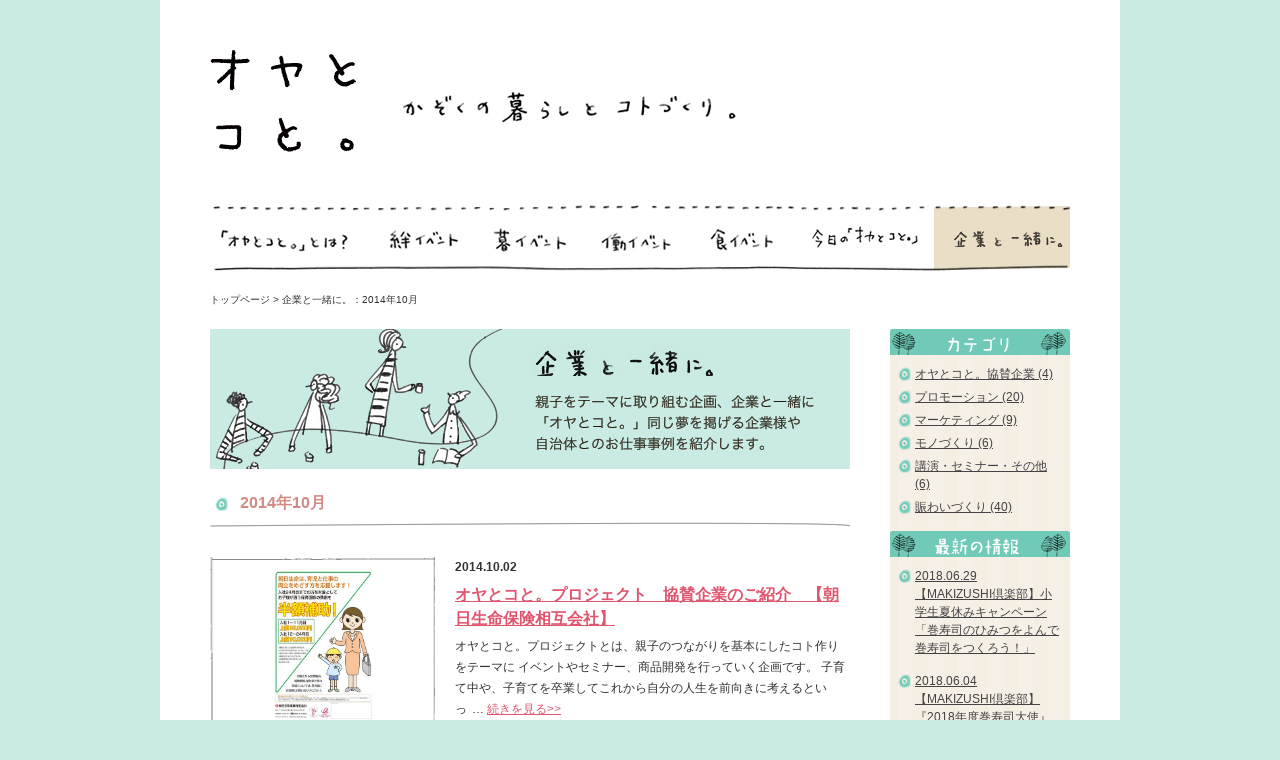

--- FILE ---
content_type: text/html; charset=UTF-8
request_url: https://oyatokoto.com/worktogether/date/2014/10/
body_size: 7834
content:
<!DOCTYPE html PUBLIC "-//W3C//DTD XHTML 1.0 Transitional//EN" "http://www.w3.org/TR/xhtml1/DTD/xhtml1-transitional.dtd">
<html xmlns="http://www.w3.org/1999/xhtml" lang="ja" xml:lang="ja" xmlns:og="http://ogp.me/ns#" xmlns:fb="http://ogp.me/ns/fb#">
<head>
<meta http-equiv="Content-Type" content="text/html; charset=utf-8" />

	<style>img:is([sizes="auto" i], [sizes^="auto," i]) { contain-intrinsic-size: 3000px 1500px }</style>
	
		<!-- All in One SEO 4.5.3.1 - aioseo.com -->
		<title>10月, 2014 - 企業と一緒に。</title>
		<meta name="robots" content="max-image-preview:large" />
		<link rel="canonical" href="https://oyatokoto.com/worktogether/date/2014/10/" />
		<meta name="generator" content="All in One SEO (AIOSEO) 4.5.3.1" />
		<script type="application/ld+json" class="aioseo-schema">
			{"@context":"https:\/\/schema.org","@graph":[{"@type":"BreadcrumbList","@id":"https:\/\/oyatokoto.com\/worktogether\/date\/2014\/10\/#breadcrumblist","itemListElement":[{"@type":"ListItem","@id":"https:\/\/oyatokoto.com\/worktogether\/#listItem","position":1,"name":"\u5bb6","item":"https:\/\/oyatokoto.com\/worktogether\/","nextItem":"https:\/\/oyatokoto.com\/worktogether\/date\/2014\/#listItem"},{"@type":"ListItem","@id":"https:\/\/oyatokoto.com\/worktogether\/date\/2014\/#listItem","position":2,"name":"2014","item":"https:\/\/oyatokoto.com\/worktogether\/date\/2014\/","nextItem":"https:\/\/oyatokoto.com\/worktogether\/date\/2014\/10\/#listItem","previousItem":"https:\/\/oyatokoto.com\/worktogether\/#listItem"},{"@type":"ListItem","@id":"https:\/\/oyatokoto.com\/worktogether\/date\/2014\/10\/#listItem","position":3,"name":"10\u6708, 2014","previousItem":"https:\/\/oyatokoto.com\/worktogether\/date\/2014\/#listItem"}]},{"@type":"CollectionPage","@id":"https:\/\/oyatokoto.com\/worktogether\/date\/2014\/10\/#collectionpage","url":"https:\/\/oyatokoto.com\/worktogether\/date\/2014\/10\/","name":"10\u6708, 2014 - \u4f01\u696d\u3068\u4e00\u7dd2\u306b\u3002","inLanguage":"ja","isPartOf":{"@id":"https:\/\/oyatokoto.com\/worktogether\/#website"},"breadcrumb":{"@id":"https:\/\/oyatokoto.com\/worktogether\/date\/2014\/10\/#breadcrumblist"}},{"@type":"Organization","@id":"https:\/\/oyatokoto.com\/worktogether\/#organization","name":"\u4f01\u696d\u3068\u4e00\u7dd2\u306b\u3002","url":"https:\/\/oyatokoto.com\/worktogether\/"},{"@type":"WebSite","@id":"https:\/\/oyatokoto.com\/worktogether\/#website","url":"https:\/\/oyatokoto.com\/worktogether\/","name":"\u4f01\u696d\u3068\u4e00\u7dd2\u306b\u3002","description":"Just another \u30b5\u30a4\u30c8 \u30aa\u30e4\u3068\u30b3\u3068\u3002 site","inLanguage":"ja","publisher":{"@id":"https:\/\/oyatokoto.com\/worktogether\/#organization"}}]}
		</script>
		<!-- All in One SEO -->

<script type="text/javascript">
/* <![CDATA[ */
window._wpemojiSettings = {"baseUrl":"https:\/\/s.w.org\/images\/core\/emoji\/15.0.3\/72x72\/","ext":".png","svgUrl":"https:\/\/s.w.org\/images\/core\/emoji\/15.0.3\/svg\/","svgExt":".svg","source":{"concatemoji":"https:\/\/oyatokoto.com\/worktogether\/wp-includes\/js\/wp-emoji-release.min.js?ver=6.7.2"}};
/*! This file is auto-generated */
!function(i,n){var o,s,e;function c(e){try{var t={supportTests:e,timestamp:(new Date).valueOf()};sessionStorage.setItem(o,JSON.stringify(t))}catch(e){}}function p(e,t,n){e.clearRect(0,0,e.canvas.width,e.canvas.height),e.fillText(t,0,0);var t=new Uint32Array(e.getImageData(0,0,e.canvas.width,e.canvas.height).data),r=(e.clearRect(0,0,e.canvas.width,e.canvas.height),e.fillText(n,0,0),new Uint32Array(e.getImageData(0,0,e.canvas.width,e.canvas.height).data));return t.every(function(e,t){return e===r[t]})}function u(e,t,n){switch(t){case"flag":return n(e,"\ud83c\udff3\ufe0f\u200d\u26a7\ufe0f","\ud83c\udff3\ufe0f\u200b\u26a7\ufe0f")?!1:!n(e,"\ud83c\uddfa\ud83c\uddf3","\ud83c\uddfa\u200b\ud83c\uddf3")&&!n(e,"\ud83c\udff4\udb40\udc67\udb40\udc62\udb40\udc65\udb40\udc6e\udb40\udc67\udb40\udc7f","\ud83c\udff4\u200b\udb40\udc67\u200b\udb40\udc62\u200b\udb40\udc65\u200b\udb40\udc6e\u200b\udb40\udc67\u200b\udb40\udc7f");case"emoji":return!n(e,"\ud83d\udc26\u200d\u2b1b","\ud83d\udc26\u200b\u2b1b")}return!1}function f(e,t,n){var r="undefined"!=typeof WorkerGlobalScope&&self instanceof WorkerGlobalScope?new OffscreenCanvas(300,150):i.createElement("canvas"),a=r.getContext("2d",{willReadFrequently:!0}),o=(a.textBaseline="top",a.font="600 32px Arial",{});return e.forEach(function(e){o[e]=t(a,e,n)}),o}function t(e){var t=i.createElement("script");t.src=e,t.defer=!0,i.head.appendChild(t)}"undefined"!=typeof Promise&&(o="wpEmojiSettingsSupports",s=["flag","emoji"],n.supports={everything:!0,everythingExceptFlag:!0},e=new Promise(function(e){i.addEventListener("DOMContentLoaded",e,{once:!0})}),new Promise(function(t){var n=function(){try{var e=JSON.parse(sessionStorage.getItem(o));if("object"==typeof e&&"number"==typeof e.timestamp&&(new Date).valueOf()<e.timestamp+604800&&"object"==typeof e.supportTests)return e.supportTests}catch(e){}return null}();if(!n){if("undefined"!=typeof Worker&&"undefined"!=typeof OffscreenCanvas&&"undefined"!=typeof URL&&URL.createObjectURL&&"undefined"!=typeof Blob)try{var e="postMessage("+f.toString()+"("+[JSON.stringify(s),u.toString(),p.toString()].join(",")+"));",r=new Blob([e],{type:"text/javascript"}),a=new Worker(URL.createObjectURL(r),{name:"wpTestEmojiSupports"});return void(a.onmessage=function(e){c(n=e.data),a.terminate(),t(n)})}catch(e){}c(n=f(s,u,p))}t(n)}).then(function(e){for(var t in e)n.supports[t]=e[t],n.supports.everything=n.supports.everything&&n.supports[t],"flag"!==t&&(n.supports.everythingExceptFlag=n.supports.everythingExceptFlag&&n.supports[t]);n.supports.everythingExceptFlag=n.supports.everythingExceptFlag&&!n.supports.flag,n.DOMReady=!1,n.readyCallback=function(){n.DOMReady=!0}}).then(function(){return e}).then(function(){var e;n.supports.everything||(n.readyCallback(),(e=n.source||{}).concatemoji?t(e.concatemoji):e.wpemoji&&e.twemoji&&(t(e.twemoji),t(e.wpemoji)))}))}((window,document),window._wpemojiSettings);
/* ]]> */
</script>
<style id='wp-emoji-styles-inline-css' type='text/css'>

	img.wp-smiley, img.emoji {
		display: inline !important;
		border: none !important;
		box-shadow: none !important;
		height: 1em !important;
		width: 1em !important;
		margin: 0 0.07em !important;
		vertical-align: -0.1em !important;
		background: none !important;
		padding: 0 !important;
	}
</style>
<link rel='stylesheet' id='wp-block-library-css' href='https://oyatokoto.com/worktogether/wp-includes/css/dist/block-library/style.min.css?ver=6.7.2' type='text/css' media='all' />
<style id='classic-theme-styles-inline-css' type='text/css'>
/*! This file is auto-generated */
.wp-block-button__link{color:#fff;background-color:#32373c;border-radius:9999px;box-shadow:none;text-decoration:none;padding:calc(.667em + 2px) calc(1.333em + 2px);font-size:1.125em}.wp-block-file__button{background:#32373c;color:#fff;text-decoration:none}
</style>
<style id='global-styles-inline-css' type='text/css'>
:root{--wp--preset--aspect-ratio--square: 1;--wp--preset--aspect-ratio--4-3: 4/3;--wp--preset--aspect-ratio--3-4: 3/4;--wp--preset--aspect-ratio--3-2: 3/2;--wp--preset--aspect-ratio--2-3: 2/3;--wp--preset--aspect-ratio--16-9: 16/9;--wp--preset--aspect-ratio--9-16: 9/16;--wp--preset--color--black: #000000;--wp--preset--color--cyan-bluish-gray: #abb8c3;--wp--preset--color--white: #ffffff;--wp--preset--color--pale-pink: #f78da7;--wp--preset--color--vivid-red: #cf2e2e;--wp--preset--color--luminous-vivid-orange: #ff6900;--wp--preset--color--luminous-vivid-amber: #fcb900;--wp--preset--color--light-green-cyan: #7bdcb5;--wp--preset--color--vivid-green-cyan: #00d084;--wp--preset--color--pale-cyan-blue: #8ed1fc;--wp--preset--color--vivid-cyan-blue: #0693e3;--wp--preset--color--vivid-purple: #9b51e0;--wp--preset--gradient--vivid-cyan-blue-to-vivid-purple: linear-gradient(135deg,rgba(6,147,227,1) 0%,rgb(155,81,224) 100%);--wp--preset--gradient--light-green-cyan-to-vivid-green-cyan: linear-gradient(135deg,rgb(122,220,180) 0%,rgb(0,208,130) 100%);--wp--preset--gradient--luminous-vivid-amber-to-luminous-vivid-orange: linear-gradient(135deg,rgba(252,185,0,1) 0%,rgba(255,105,0,1) 100%);--wp--preset--gradient--luminous-vivid-orange-to-vivid-red: linear-gradient(135deg,rgba(255,105,0,1) 0%,rgb(207,46,46) 100%);--wp--preset--gradient--very-light-gray-to-cyan-bluish-gray: linear-gradient(135deg,rgb(238,238,238) 0%,rgb(169,184,195) 100%);--wp--preset--gradient--cool-to-warm-spectrum: linear-gradient(135deg,rgb(74,234,220) 0%,rgb(151,120,209) 20%,rgb(207,42,186) 40%,rgb(238,44,130) 60%,rgb(251,105,98) 80%,rgb(254,248,76) 100%);--wp--preset--gradient--blush-light-purple: linear-gradient(135deg,rgb(255,206,236) 0%,rgb(152,150,240) 100%);--wp--preset--gradient--blush-bordeaux: linear-gradient(135deg,rgb(254,205,165) 0%,rgb(254,45,45) 50%,rgb(107,0,62) 100%);--wp--preset--gradient--luminous-dusk: linear-gradient(135deg,rgb(255,203,112) 0%,rgb(199,81,192) 50%,rgb(65,88,208) 100%);--wp--preset--gradient--pale-ocean: linear-gradient(135deg,rgb(255,245,203) 0%,rgb(182,227,212) 50%,rgb(51,167,181) 100%);--wp--preset--gradient--electric-grass: linear-gradient(135deg,rgb(202,248,128) 0%,rgb(113,206,126) 100%);--wp--preset--gradient--midnight: linear-gradient(135deg,rgb(2,3,129) 0%,rgb(40,116,252) 100%);--wp--preset--font-size--small: 13px;--wp--preset--font-size--medium: 20px;--wp--preset--font-size--large: 36px;--wp--preset--font-size--x-large: 42px;--wp--preset--spacing--20: 0.44rem;--wp--preset--spacing--30: 0.67rem;--wp--preset--spacing--40: 1rem;--wp--preset--spacing--50: 1.5rem;--wp--preset--spacing--60: 2.25rem;--wp--preset--spacing--70: 3.38rem;--wp--preset--spacing--80: 5.06rem;--wp--preset--shadow--natural: 6px 6px 9px rgba(0, 0, 0, 0.2);--wp--preset--shadow--deep: 12px 12px 50px rgba(0, 0, 0, 0.4);--wp--preset--shadow--sharp: 6px 6px 0px rgba(0, 0, 0, 0.2);--wp--preset--shadow--outlined: 6px 6px 0px -3px rgba(255, 255, 255, 1), 6px 6px rgba(0, 0, 0, 1);--wp--preset--shadow--crisp: 6px 6px 0px rgba(0, 0, 0, 1);}:where(.is-layout-flex){gap: 0.5em;}:where(.is-layout-grid){gap: 0.5em;}body .is-layout-flex{display: flex;}.is-layout-flex{flex-wrap: wrap;align-items: center;}.is-layout-flex > :is(*, div){margin: 0;}body .is-layout-grid{display: grid;}.is-layout-grid > :is(*, div){margin: 0;}:where(.wp-block-columns.is-layout-flex){gap: 2em;}:where(.wp-block-columns.is-layout-grid){gap: 2em;}:where(.wp-block-post-template.is-layout-flex){gap: 1.25em;}:where(.wp-block-post-template.is-layout-grid){gap: 1.25em;}.has-black-color{color: var(--wp--preset--color--black) !important;}.has-cyan-bluish-gray-color{color: var(--wp--preset--color--cyan-bluish-gray) !important;}.has-white-color{color: var(--wp--preset--color--white) !important;}.has-pale-pink-color{color: var(--wp--preset--color--pale-pink) !important;}.has-vivid-red-color{color: var(--wp--preset--color--vivid-red) !important;}.has-luminous-vivid-orange-color{color: var(--wp--preset--color--luminous-vivid-orange) !important;}.has-luminous-vivid-amber-color{color: var(--wp--preset--color--luminous-vivid-amber) !important;}.has-light-green-cyan-color{color: var(--wp--preset--color--light-green-cyan) !important;}.has-vivid-green-cyan-color{color: var(--wp--preset--color--vivid-green-cyan) !important;}.has-pale-cyan-blue-color{color: var(--wp--preset--color--pale-cyan-blue) !important;}.has-vivid-cyan-blue-color{color: var(--wp--preset--color--vivid-cyan-blue) !important;}.has-vivid-purple-color{color: var(--wp--preset--color--vivid-purple) !important;}.has-black-background-color{background-color: var(--wp--preset--color--black) !important;}.has-cyan-bluish-gray-background-color{background-color: var(--wp--preset--color--cyan-bluish-gray) !important;}.has-white-background-color{background-color: var(--wp--preset--color--white) !important;}.has-pale-pink-background-color{background-color: var(--wp--preset--color--pale-pink) !important;}.has-vivid-red-background-color{background-color: var(--wp--preset--color--vivid-red) !important;}.has-luminous-vivid-orange-background-color{background-color: var(--wp--preset--color--luminous-vivid-orange) !important;}.has-luminous-vivid-amber-background-color{background-color: var(--wp--preset--color--luminous-vivid-amber) !important;}.has-light-green-cyan-background-color{background-color: var(--wp--preset--color--light-green-cyan) !important;}.has-vivid-green-cyan-background-color{background-color: var(--wp--preset--color--vivid-green-cyan) !important;}.has-pale-cyan-blue-background-color{background-color: var(--wp--preset--color--pale-cyan-blue) !important;}.has-vivid-cyan-blue-background-color{background-color: var(--wp--preset--color--vivid-cyan-blue) !important;}.has-vivid-purple-background-color{background-color: var(--wp--preset--color--vivid-purple) !important;}.has-black-border-color{border-color: var(--wp--preset--color--black) !important;}.has-cyan-bluish-gray-border-color{border-color: var(--wp--preset--color--cyan-bluish-gray) !important;}.has-white-border-color{border-color: var(--wp--preset--color--white) !important;}.has-pale-pink-border-color{border-color: var(--wp--preset--color--pale-pink) !important;}.has-vivid-red-border-color{border-color: var(--wp--preset--color--vivid-red) !important;}.has-luminous-vivid-orange-border-color{border-color: var(--wp--preset--color--luminous-vivid-orange) !important;}.has-luminous-vivid-amber-border-color{border-color: var(--wp--preset--color--luminous-vivid-amber) !important;}.has-light-green-cyan-border-color{border-color: var(--wp--preset--color--light-green-cyan) !important;}.has-vivid-green-cyan-border-color{border-color: var(--wp--preset--color--vivid-green-cyan) !important;}.has-pale-cyan-blue-border-color{border-color: var(--wp--preset--color--pale-cyan-blue) !important;}.has-vivid-cyan-blue-border-color{border-color: var(--wp--preset--color--vivid-cyan-blue) !important;}.has-vivid-purple-border-color{border-color: var(--wp--preset--color--vivid-purple) !important;}.has-vivid-cyan-blue-to-vivid-purple-gradient-background{background: var(--wp--preset--gradient--vivid-cyan-blue-to-vivid-purple) !important;}.has-light-green-cyan-to-vivid-green-cyan-gradient-background{background: var(--wp--preset--gradient--light-green-cyan-to-vivid-green-cyan) !important;}.has-luminous-vivid-amber-to-luminous-vivid-orange-gradient-background{background: var(--wp--preset--gradient--luminous-vivid-amber-to-luminous-vivid-orange) !important;}.has-luminous-vivid-orange-to-vivid-red-gradient-background{background: var(--wp--preset--gradient--luminous-vivid-orange-to-vivid-red) !important;}.has-very-light-gray-to-cyan-bluish-gray-gradient-background{background: var(--wp--preset--gradient--very-light-gray-to-cyan-bluish-gray) !important;}.has-cool-to-warm-spectrum-gradient-background{background: var(--wp--preset--gradient--cool-to-warm-spectrum) !important;}.has-blush-light-purple-gradient-background{background: var(--wp--preset--gradient--blush-light-purple) !important;}.has-blush-bordeaux-gradient-background{background: var(--wp--preset--gradient--blush-bordeaux) !important;}.has-luminous-dusk-gradient-background{background: var(--wp--preset--gradient--luminous-dusk) !important;}.has-pale-ocean-gradient-background{background: var(--wp--preset--gradient--pale-ocean) !important;}.has-electric-grass-gradient-background{background: var(--wp--preset--gradient--electric-grass) !important;}.has-midnight-gradient-background{background: var(--wp--preset--gradient--midnight) !important;}.has-small-font-size{font-size: var(--wp--preset--font-size--small) !important;}.has-medium-font-size{font-size: var(--wp--preset--font-size--medium) !important;}.has-large-font-size{font-size: var(--wp--preset--font-size--large) !important;}.has-x-large-font-size{font-size: var(--wp--preset--font-size--x-large) !important;}
:where(.wp-block-post-template.is-layout-flex){gap: 1.25em;}:where(.wp-block-post-template.is-layout-grid){gap: 1.25em;}
:where(.wp-block-columns.is-layout-flex){gap: 2em;}:where(.wp-block-columns.is-layout-grid){gap: 2em;}
:root :where(.wp-block-pullquote){font-size: 1.5em;line-height: 1.6;}
</style>
<link rel='stylesheet' id='wp-pagenavi-css' href='https://oyatokoto.com/worktogether/wp-content/plugins/wp-pagenavi/pagenavi-css.css?ver=2.70' type='text/css' media='all' />
<link rel="https://api.w.org/" href="https://oyatokoto.com/worktogether/wp-json/" /><title>2014年10月｜企業と一緒に。 - オヤとコと。</title>
<meta name="Description" content="親子をテーマに取り組む企画、企業と一緒に「オヤとコと。」街を活性化するために！同じ夢を掲げる企業様や自治体とのお仕事事例を紹介します。" />
<meta name="Keywords" content="企業,親子,親と子,オヤコ,おやこ,家族,両親,親,子供,広島,ハーストーリィプラス,親子イベント,オヤとコと" />
<meta property="og:image" content="http://oyatokoto.com/img/common/og_img.png" />
<meta http-equiv="Content-Script-Type" content="text/javascript" />
<meta http-equiv="Content-Style-Type" content="text/css" />
<link href="/common/favicon.ico" rel="shortcut icon" />
<link href="/common/css/import.css" rel="stylesheet" type="text/css" media="all" />
<link href="/common/css/blog_worktogether.css" rel="stylesheet" type="text/css" media="all" /><link rel="alternate" type="application/rss+xml" title="オヤとコと。 RSS Feed" href="https://oyatokoto.com/worktogether/feed/" />
<script type="text/javascript" src="/common/js/jquery.js"></script>
<script type="text/javascript" src="/common/js/general.js"></script>
<script type="text/javascript" src="/common/js/fixHeight.js"></script>
<script type="text/javascript">
  var _gaq = _gaq || [];
  _gaq.push(['_setAccount', 'UA-43531636-1']);
  _gaq.push(['_trackPageview']);

  (function() {
    var ga = document.createElement('script'); ga.type = 'text/javascript'; ga.async = true;
    ga.src = ('https:' == document.location.protocol ? 'https://ssl' : 'http://www') + '.google-analytics.com/ga.js';
    var s = document.getElementsByTagName('script')[0]; s.parentNode.insertBefore(ga, s);
  })();
</script>
</head><body id="worktogether">
<div id="container">
<div id="header">
<p id="logo"><a href="/"><img src="/img/common/logo.gif" alt="オヤとコと。" width="146" height="102" /></a></p><p id="logo_ttl"><img src="/img/common/logo_ttl.gif" alt="かぞくの暮らしとコトづくり。" width="345" height="39" /></p>
<!--<p id="btn_member"><a href="/login/?action=register"><img src="/img/common/btn_member.gif" alt="オヤとコと。のメンバーに入ってくださいね!" width="292" height="150" class="swap" /></a></p>-->
</div><!--/header-->

<ul id="globalNavi" class="cf">
<li class="gn01"><a href="/about/"><img src="/img/common/gn01.gif" alt="「オヤとコと。」とは?" width="160" height="66" class="swap" /></a></li>
<li class="gn02"><a href="/kizuna/"><img src="/img/common/gn02.gif" alt="絆イベント" width="107" height="66" class="swap" /></a></li>
<li class="gn03"><a href="/kurashi/"><img src="/img/common/gn03.gif" alt="暮イベント" width="107" height="66" class="swap" /></a></li>
<li class="gn04"><a href="/hataraku/"><img src="/img/common/gn04.gif" alt="働イベント" width="107" height="66" class="swap" /></a></li>
<li class="gn05"><a href="/taberu/"><img src="/img/common/gn05.gif" alt="食イベント" width="107" height="66" class="swap" /></a></li>
<li class="gn06"><a href="/staffblog/"><img src="/img/common/gn06.gif" alt="今日の「オヤとコと。」" width="136" height="66" class="swap" /></a></li>
<li class="gn07"><a href="/worktogether/"><img src="/img/common/gn07.gif" alt="企業と一緒に。" width="136" height="66" class="swap" /></a></li>
</ul><!--/globalNavi-->
<div id="contentArea" class="cf">
	
<!--topicPath-->
<p id="topicPath">トップページ &gt; 企業と一緒に。：2014年10月</p>
<!--/topicPath-->

<div id="contents">

<!--title-->
<h1 class="mb20"><img src="/img/worktogether/ttl_worktogether.gif" alt="企業と一緒に。" width="640" height="140" /></h1>
<h2 class="ttlType01 mb30"><span>2014年10月</span></h2>
<!--/title-->


<div class="entryListBox">
<!--entry-->



<!--トップ,カテゴリー,月別アーカイブ-->
<div class="entryBox">
<p class="e_thumb"><a href="https://oyatokoto.com/worktogether/kyousan/post-230/"><img width="301" height="448" src="https://oyatokoto.com/worktogether/wp-content/uploads/sites/5/2014/10/asahi1.jpg" class="attachment-post-thumbnail size-post-thumbnail wp-post-image" alt="" decoding="async" fetchpriority="high" srcset="https://oyatokoto.com/worktogether/wp-content/uploads/sites/5/2014/10/asahi1.jpg 301w, https://oyatokoto.com/worktogether/wp-content/uploads/sites/5/2014/10/asahi1-201x300.jpg 201w" sizes="(max-width: 301px) 100vw, 301px" /></a></p>
<div class="break">
<p class="mb5"><span class="fw_b">2014.10.02</span></p>
<h3 class="e_ttl"><a href="https://oyatokoto.com/worktogether/kyousan/post-230/">オヤとコと。プロジェクト　協賛企業のご紹介　【朝日生命保険相互会社】</a></h3>
<div class="e_content">
オヤとコと。プロジェクトとは、親子のつながりを基本にしたコト作りをテーマに イベントやセミナー、商品開発を行っていく企画です。 子育て中や、子育てを卒業してこれから自分の人生を前向きに考えるといっ<span class="e_more">…&nbsp;<a href="https://oyatokoto.com/worktogether/kyousan/post-230/">続きを見る&gt;&gt;</a></span></div>
</div>
</div>


<!--/entry-->
</div>

<!--pageNavi-->
<div class="pageNavi">
</div><!--/pageNavi-->

</div><!--/contents-->
<div id="side">
<div class="sideNaviBox">
<h3><img src="/img/worktogether/side_ttl_cate.gif" alt="カテゴリ" width="180" height="26" /></h3>
<ul class="entryList">
	<li class="cat-item cat-item-6"><a href="https://oyatokoto.com/worktogether/category/kyousan/">オヤとコと。協賛企業 (4)</a>
</li>
	<li class="cat-item cat-item-2"><a href="https://oyatokoto.com/worktogether/category/promotion/">プロモーション (20)</a>
</li>
	<li class="cat-item cat-item-1"><a href="https://oyatokoto.com/worktogether/category/marketing/">マーケティング (9)</a>
</li>
	<li class="cat-item cat-item-3"><a href="https://oyatokoto.com/worktogether/category/making/">モノづくり (6)</a>
</li>
	<li class="cat-item cat-item-5"><a href="https://oyatokoto.com/worktogether/category/other/">講演・セミナー・その他 (6)</a>
</li>
	<li class="cat-item cat-item-4"><a href="https://oyatokoto.com/worktogether/category/festivity/">賑わいづくり (40)</a>
</li>
</ul>

<h3><img src="/img/worktogether/side_ttl_recent.gif" alt="最新の情報" width="180" height="26" /></h3>
<ul class="entryList_recent">
<li><a href="https://oyatokoto.com/worktogether/promotion/post-923/">2018.06.29<br />
【MAKIZUSHI倶楽部】小学生夏休みキャンペーン「巻寿司のひみつをよんで巻寿司をつくろう！」</a></li>
<li><a href="https://oyatokoto.com/worktogether/festivity/post-915/">2018.06.04<br />
【MAKIZUSHI倶楽部】『2018年度巻寿司大使』決定のお知らせ</a></li>
<li><a href="https://oyatokoto.com/worktogether/marketing/post-906/">2018.03.30<br />
アルパーク×ドラゴンフライズ　高校生座談会を開催しました</a></li>
<li><a href="https://oyatokoto.com/worktogether/other/post-901/">2018.02.15<br />
3月10日「フードバレーはつかいち研究会」でいがらしろみさんの基調講演</a></li>
<li><a href="https://oyatokoto.com/worktogether/promotion/post-894/">2017.11.20<br />
牡蠣くるみ2018年度版　ができました</a></li>
</ul>
<h3><img src="/img/worktogether/side_ttl_archive.gif" alt="アーカイブ" width="180" height="26" /></h3>
<ul class="entryList end">
	<li><a href='https://oyatokoto.com/worktogether/date/2018/06/'>2018年6月 (2)</a></li>
	<li><a href='https://oyatokoto.com/worktogether/date/2018/03/'>2018年3月 (1)</a></li>
	<li><a href='https://oyatokoto.com/worktogether/date/2018/02/'>2018年2月 (1)</a></li>
	<li><a href='https://oyatokoto.com/worktogether/date/2017/11/'>2017年11月 (1)</a></li>
	<li><a href='https://oyatokoto.com/worktogether/date/2017/08/'>2017年8月 (1)</a></li>
	<li><a href='https://oyatokoto.com/worktogether/date/2017/07/'>2017年7月 (2)</a></li>
	<li><a href='https://oyatokoto.com/worktogether/date/2016/11/'>2016年11月 (1)</a></li>
	<li><a href='https://oyatokoto.com/worktogether/date/2016/09/'>2016年9月 (2)</a></li>
	<li><a href='https://oyatokoto.com/worktogether/date/2016/08/'>2016年8月 (1)</a></li>
	<li><a href='https://oyatokoto.com/worktogether/date/2016/07/'>2016年7月 (3)</a></li>
	<li><a href='https://oyatokoto.com/worktogether/date/2016/06/'>2016年6月 (1)</a></li>
	<li><a href='https://oyatokoto.com/worktogether/date/2016/05/'>2016年5月 (1)</a></li>
	<li><a href='https://oyatokoto.com/worktogether/date/2016/04/'>2016年4月 (3)</a></li>
	<li><a href='https://oyatokoto.com/worktogether/date/2016/03/'>2016年3月 (2)</a></li>
	<li><a href='https://oyatokoto.com/worktogether/date/2016/02/'>2016年2月 (3)</a></li>
	<li><a href='https://oyatokoto.com/worktogether/date/2016/01/'>2016年1月 (1)</a></li>
	<li><a href='https://oyatokoto.com/worktogether/date/2015/12/'>2015年12月 (1)</a></li>
	<li><a href='https://oyatokoto.com/worktogether/date/2015/11/'>2015年11月 (2)</a></li>
	<li><a href='https://oyatokoto.com/worktogether/date/2015/10/'>2015年10月 (2)</a></li>
	<li><a href='https://oyatokoto.com/worktogether/date/2015/08/'>2015年8月 (2)</a></li>
	<li><a href='https://oyatokoto.com/worktogether/date/2015/07/'>2015年7月 (3)</a></li>
	<li><a href='https://oyatokoto.com/worktogether/date/2015/06/'>2015年6月 (2)</a></li>
	<li><a href='https://oyatokoto.com/worktogether/date/2015/05/'>2015年5月 (1)</a></li>
	<li><a href='https://oyatokoto.com/worktogether/date/2015/04/'>2015年4月 (3)</a></li>
	<li><a href='https://oyatokoto.com/worktogether/date/2015/03/'>2015年3月 (2)</a></li>
	<li><a href='https://oyatokoto.com/worktogether/date/2015/02/'>2015年2月 (2)</a></li>
	<li><a href='https://oyatokoto.com/worktogether/date/2014/11/'>2014年11月 (1)</a></li>
	<li><a href='https://oyatokoto.com/worktogether/date/2014/10/'>2014年10月 (1)</a></li>
	<li><a href='https://oyatokoto.com/worktogether/date/2014/08/'>2014年8月 (4)</a></li>
	<li><a href='https://oyatokoto.com/worktogether/date/2014/07/'>2014年7月 (3)</a></li>
	<li><a href='https://oyatokoto.com/worktogether/date/2014/06/'>2014年6月 (2)</a></li>
	<li><a href='https://oyatokoto.com/worktogether/date/2014/05/'>2014年5月 (1)</a></li>
	<li><a href='https://oyatokoto.com/worktogether/date/2014/04/'>2014年4月 (1)</a></li>
	<li><a href='https://oyatokoto.com/worktogether/date/2014/03/'>2014年3月 (2)</a></li>
	<li><a href='https://oyatokoto.com/worktogether/date/2014/02/'>2014年2月 (1)</a></li>
	<li><a href='https://oyatokoto.com/worktogether/date/2013/12/'>2013年12月 (4)</a></li>
</ul>
</div>
</div>

<!--contentFoot-->
<!--/contentFoot-->

</div><!--/contentArea-->

<p id="pageTop"><a href="#pagetop">Page Top</a></p>

<div id="footer">
<ul id="footerNavi" class="mb30">
<li><a href="http://www.hs-plus.jp/" target="_blank">運営会社</a></li>
<li><a href="https://hs-plus.jp/privacy/" target="_blank">プライバシーポリシー</a></li>
<li><a href="https://hs-plus.jp/contact/" target="_blank">お問い合わせ</a></li>
</ul>
<p class="mb5">株式会社ハーストーリィプラス</p>
<address>〒730-0802 広島県広島市中区本川町2丁目1-9 日宝本川町ビル5F<br />
TEL.082-275-5019　FAX.082-275-5020</address>
</div><!--/footer-->
</div><!--/container-->

<script type="text/javascript" src="https://oyatokoto.com/worktogether/wp-content/plugins/instashow-lite/assets/instashow-lite/dist/jquery.instashow-lite.packaged.js?ver=1.4.3" id="instashow-lite-js"></script>
</body>
</html>

--- FILE ---
content_type: text/css
request_url: https://oyatokoto.com/common/css/import.css
body_size: 149
content:
@charset "utf-8";

/* Contents
 * ****************************
 *
 * 1: main
 *
 * ****************************
 */


/*======= 1: main ========================================================*/
@import "base.css";
@import "style.css";
@import "navi.css";



--- FILE ---
content_type: text/css
request_url: https://oyatokoto.com/common/css/blog_worktogether.css
body_size: 560
content:
@charset "utf-8";

/* Contents
 * ****************************
 *
 * 1: general style
 * 2: body
 * 3: container
 * 4: header
 * 5: contents
 * 6: side
 * 7: entry
 * 8: footer
 * 9: other
 *
 * ****************************
 */


/*======= 1: general style ==========================================*/



/*======= 2: body ===================================================*/
body {
	background: #C9EBE4;
}


/*======= 3: container ==============================================*/



/*======= 4: header =================================================*/



/*======= 5: contents ===============================================*/
.ttlType01 {
	color: #D28B85;
	padding-bottom: 10px;
	font-size: 133.3%;
	background: url(/img/common/bg_line02.png) no-repeat 0 100%;
}
.ttlType01 span {
	padding-left: 30px;
	background: url(/img/worktogether/icon_list01.png) no-repeat 5px 0.2em;
}



/*======= 6: side ===================================================*/

/* sideNaviBox */
.sideNaviBox {
	width: 180px;
	margin-bottom: 20px;
	background: url(/img/worktogether/bg_sideNavi.gif) repeat-y 0 0;
}
.sideNaviBox a {
	color: #444444;
}

/* entryList_recent */
ul.entryList_recent {
	padding: 10px 8px 0;
}
ul.entryList_recent li {
	margin-bottom: 15px;
	padding-left: 17px;
	line-height: 1.5;
	background: url(/img/worktogether/icon_list01.png) no-repeat 0 0.2em;
}

/* entryList */
ul.entryList {
	padding: 10px 8px;
	background: none;
}
ul.entryList li {
	margin-bottom: 5px;
	padding-left: 17px;
	line-height: 1.5;
	background: url(/img/worktogether/icon_list01.png) no-repeat 0 0.2em;
}


/*======= 7: entry ==================================================*/

/* e_ttl, e_more */
.entryBox .e_ttl,
.entryBox .e_ttl a,
.entryBox .e_more a {
	color: #E0566E;
}
/* e_new */
.entryDetailBox img.icon_new {
	margin-left: 10px;
}
/* e_category */
.entryDetailBox .e_category {
	float: none;
	width: auto;
	text-align: left;
}
.entryDetailBox .e_category a {
	color: #333;
}


/*======= 8: footer =================================================*/



/*======= 9: link ===================================================*/



/*======= 10: other =================================================*/

--- FILE ---
content_type: text/css
request_url: https://oyatokoto.com/common/css/base.css
body_size: 604
content:
@charset "utf-8";

/* Contents
 * ****************************
 *
 * 1: general style
 * 2: body
 * 3: container
 * 4: header
 * 5: contents
 * 6: side
 * 7: footer
 *
 * ****************************
 */


/*======= 1: general style ===============================================*/
* {
	margin: 0;
	padding: 0;
	font-style: normal;
}

/*======= 2: body ========================================================*/
body {
	color: #333;
	font-family:'メイリオ',Meiryo,'ヒラギノ角ゴ Pro W3','Hiragino Kaku Gothic Pro','ＭＳ ゴシック',Osaka,sans-serif;
	font-size: 75%;
	line-height: 1.8;
	text-align: center;
	background: #EADEC7;
}


/*======= 3: container ===================================================*/
#container {
	width: 860px;
	margin: 0 auto;
	padding: 0 50px;
	text-align: left;
	background: #FFF;
}


/*======= 4: header ======================================================*/
#header {
	position: relative;
	height: 205px;
}
#logo {
	position: absolute;
	top: 50px;
	left: 0;
}
#logo_ttl {
	position: absolute;
	top: 87px;
	left: 188px;
}
#btn_member {
	position: absolute;
	top: 36px;
	right: 0;
}


/*======= 5: contents ====================================================*/
#contentArea {
	min-height: 400px;
	padding-bottom: 50px;
}
#contents {
	float: left;
	width: 640px;
}
#contentFoot {
	clear: both;
	width: 860px;
	padding-top: 50px;
}


/*======= 6: side ========================================================*/
#side {
	float: right;
	width: 180px;
}


/*======= 7: footer ======================================================*/
#footer {
	padding: 25px 0;
	text-align: center;
	background: url(/img/common/bg_footer.gif) no-repeat 50% 0;
}
#pageTop {
	display: none;
}

--- FILE ---
content_type: text/css
request_url: https://oyatokoto.com/common/css/style.css
body_size: 3834
content:
@charset "utf-8";

/* Contents
 * ****************************
 *
 * 1: heading
 * 2: paragraph
 * 3: list
 * 4: table
 * 5: box
 * 6: form
 * 7: link
 * 8: other
 *
 * ****************************
 */


/*======= 1: heading ===============================================*/
h1,h2,h3,h4 {
	font-size: 100%;
}
/*-- h1 --------------------------------------------*/

/* ttlBox01 */
#ttlBox01 {
	display: table;
	width: 100%;
	margin-bottom: 20px;
	font-size: 116.7%;
	background: #F8F4EB;
}
#ttlBox01 h1 {
	display: table-cell;
	width: 190px;
	vertical-align: middle;
}
#ttlBox01 p {
	display: table-cell;
	padding: 10px 20px 10px 10px;
	vertical-align: middle;
}
#kizuna #ttlBox01 { background: #F8F4EB; }
#kurashi #ttlBox01 { background: #F8EBF5; }
#hataraku #ttlBox01 { background: #EBF8F7; }
#karada #ttlBox01 { background: #EBEEF8; }
#taberu #ttlBox01 { background: #F8EBEC; }

/* ttlBox02 */
#ttlBox02 {
	padding: 20px;
	font-size: 116.7%;
	background: #F8F4EB;
}
#ttlBox02 h1 {
	margin-bottom: 15px;
}


/*======= 2: paragraph =============================================*/
p {
}

.top_btnList {
	float: left;
	padding: 6px 0 0 12px;	
}


/*======= 3: list ===================================================*/

/*-- ul --------------------------------------------*/
ul {
	list-style: none;
}

ul.basic {
	list-style: disc;
	margin-left: 16px;
	/margin-left: 20px;
}

/* snsBtn */
ul.snsBtn li {
	float: left;
	margin-right: 10px;
}
ul.snsBtn iframe.hatena-bookmark-button-frame {
	width: 60px !important;
}
ul.snsBtn iframe.twitter-share-button {
	width: 100px !important;
}
ul.snsBtn div#___plusone_0,
ul.snsBtn div#___plusone_0 iframe {
	width: 75px !important;
}
.fb-like iframe {
    max-width: none !important;
}

/*-- ol --------------------------------------------*/
ol.basic {
	margin-left: 20px;
	/margin-left: 26px;
}

/*-- dl --------------------------------------------*/

/* dl_listNews */
dl.dl_listNews dt {
	width: 7em;
}
dl.dl_listNews dd {
	margin: -1.8em 0 5px 7em;
}


/*======= 4: table ==================================================*/
table {
	width: 100%;
}


/*-- member ----------------------------------------*/

/* formBox01 table */
.formBox01 table {
	border: none;
	border-collapse: collapse;
}
.formBox01 th {
	display: block;
	width: 762px;
	position:relative;
	width: 150px;
	padding: 10px 10px 10px 20px;
	font-weight: normal;
	text-align: left;
	vertical-align: top;
}
.formBox01 th span.required {
	position: absolute;
	top: 10px;
	right: 10px;
	width: 48px;
}
.formBox01 td {
	width: 572px;
	padding: 10px 0 10px 10px;
	vertical-align: top;
}
.formBox01 td span.subTxt {
	margin-right: 20px;
}
.formBox01 td.error_attribute input[type="text"],
.formBox01 td.error_attribute input[type="password"] {
	background: #F6CCD3;
}
/**/
#member .formBox01 {
	padding-top: 50px;
	background: url(/img/common/bg_line01.png) no-repeat 0 10px;
}
#member .formBox01 tr.termLine th,
#member .formBox01 tr.termLine td {
	padding-top: 45px;
	background: url(/img/common/bg_line01.png) no-repeat 0 10px;
}
#member .formBox01 tr.termLine td {
	background-position: 100% 10px;
}
#member .formBox01 tr.termLine th span.required {
	top: 45px;
}


/*======= 5: box ====================================================*/

/* aboutBox */
.aboutBox {
	padding-bottom: 110px;
	background: #F8F4EB url(/img/about/img02.gif) no-repeat 0 100%;
}
.aboutBox .txtBox {
	color: #24190C;
	float: left;
	width: 540px;
	padding: 30px 0 0 60px;
	font-size: 116.7%
}

/*-- entry common ----------------------------------*/

/* entryBox */
.entryBox {
}

/* e_thumb */
.topKotoBox .e_thumb,
.entryListBox .e_thumb {
	width: 204px;
	height: 153px;
	padding: 11px 10px 11px 11px;
	text-align: center;
	background: url(/img/common/bg_thumb.gif) no-repeat 0 0;
}
.topKotoBox .e_thumb a,
.entryListBox .e_thumb a {
	display: table-cell;
	width: 204px;
	height: 153px;
	vertical-align: middle;
}
.topKotoBox .e_thumb img,
.entryListBox .e_thumb img {
	width: auto;
	height: auto;
	max-width: 204px;
	max-height: 153px;
}
.topKotoBox .e_thumb:hover,
.entryListBox .e_thumb:hover {
	opacity: 0.85;
	filter: alpha(opacity=85);
}
/* e_ttl */
.entryBox .e_ttl a {
	color: #FF7C4A;
}
/* e_date */
.entryBox .e_date {
	font-weight: bold;
}
/* e_category */
.entryBox .e_category img {
	vertical-align: middle;
}
/* e_new */
.entryBox .e_new {}
.entryBox img.icon_new {
	margin-left: 12px;
	vertical-align: middle;
}
/* e_content */
.e_content p,
.e_content ul,
.e_content ol {
	margin-bottom: 15px;
	line-height: 1.8;
}
/**/
.e_content ul li {
	list-style: disc;
	margin-left: 20px;
}
.e_content ol li {
	list-style: decimal;
	margin-left: 27px;
}
/**/
.e_content img {
	max-width: 640px;
	height: auto;
	padding: 0 0 15px;
}
.e_content img.wp-smiley {
	margin-bottom: -15px;
	vertical-align: baseline;
}
/**/
.e_content .aligncenter {
	margin: 0 auto;
}
.e_content .alignleft {
	float: left;
	padding-right: 20px;
}
.e_content .alignright {
	float: right;
	padding-left: 20px;
}
/**/
.e_content .wp-caption {
}
.e_content .wp-caption img {
	padding-bottom: 5px;
}
.e_content p.wp-caption-text {
	margin: 0;
	font-size: 91.7%;
	line-height: 1.3;
}

/* e_more */
.entryBox .e_more {
	margin-left: 5px;
	white-space: nowrap;
}

/* pageNavi */
.pageNavi {
	font-weight: bold;
	text-align: center;
}
.pageNavi a,
.pageNavi span {
	margin: 0 3px;
}
.pageNavi a {
	color: #333;
}
.pageNavi a.prev {
	margin-right: 5px;
}
.pageNavi a.next {
	margin-left: 5px;
}
.pageNavi span.current {
	color: #E3667B;
}

/*-- top -------------------------------------------*/

/* topMainBox */
#topMainBox {
	margin-bottom: 30px;
}

/* btn_contact */
.btn_contact {
	float: left;
	width: 237px;
	margin: 0 0 0 20px;
	padding-top: 120px;
}

/* topKotoBox(set) */
.topKotoBox.typeBlog {
	padding-bottom: 80px;
	background: url(/img/index/bg_deco01.gif) no-repeat 0 100%;
}

/* entryBox */
.topKotoBox .entryBox {
	float: left;
	width: 225px;
	margin: 0 27px 30px;
}
.topKotoBox.typeOtsuka .entryBox {
	margin-bottom: 0;
}
.topKotoBox .entryBox.typeTodayBlog {
	width: 504px;
}
/* e_thumb */
.topKotoBox .e_thumb {
	margin-bottom: 5px;
}
.topKotoBox.typeBlog .e_thumb,
.topKotoBox.typeOtsuka .e_thumb {
	margin-bottom: 20px;
}
/* e_ttl */
.topKotoBox .e_ttl {
	margin-bottom: 10px;
	font-size: 166.7%;
	line-height: 1.2;
}
.topKotoBox .e_ttl a {
	color: #AF5A14;
	text-decoration: none;
}
.topKotoBox .e_ttl a:hover {
	text-decoration: underline;
}
.topKotoBox.typeOtsuka .e_ttl a {
	color: #739926;
}
/* e_category */
.topKotoBox .e_category {
	margin-bottom: 5px;
}
/* e_content */
.topKotoBox .e_content {
	margin-bottom: 5px;
}


/*-- event page ------------------------------------*/

/* entryListBox(set) */

/* entryBox */
.entryListBox .entryBox {
	margin-bottom: 50px;
}

/* e_thumb */
.entryListBox .e_thumb {
	float: left;
	margin-right: 20px;
}
/* e_ttl */
.entryListBox .e_ttl {
	margin-bottom: 5px;
	font-size: 133.3%;
	line-height: 1.5;
}
/* e_date */
.entryListBox .e_date {
	margin: -3px 0 5px;
	font-size: 108.3%;
}
/* e_category */
.entryListBox .e_category {
	margin-bottom: 5px;
}

/* entryDetailBox(set) */

/* entryBox */
.entryDetailBox .entryBox {
	margin-bottom: 30px;
}

/* e_thumb */
.entryDetailBox .e_thumb {
	float: left;
	max-width: 340px;
	margin-right: 15px;
	padding: 0;
	background: none;
}
.entryDetailBox .e_thumb img {
	max-width: 340px;
	height: auto;
}
/**/
.entryDetailBox .e_thumb.no_info,
.entryDetailBox .e_thumb.no_info img {
	float: none;
	width: auto;
	max-width: 640px;
}
/* e_ttl */
.entryDetailBox .e_ttl {
	color: #FF7C4A;
	margin-bottom: 5px;
	overflow: hidden;
	font-size: 150%;
	line-height: 1.5;
}
/* e_date */
.entryDetailBox .e_date {
	font-size: 91.7%;
}
/* e_category */
.entryDetailBox .e_category {
	float: left;
	width: 112px;
	margin-right: 5px;
	text-align: center;
}
/* e_new */
.entryDetailBox .e_new {
	margin: -10px 0 7px;
}
.entryDetailBox img.icon_new {
	margin-left: 30px;
}
/* e_content */
.entryDetailBox .e_content p {
	margin-bottom: 20px;
}
/* pageNavi */
.entryDetailBox .pageNavi a {
	margin: 0 5px;
}


/*-- member ----------------------------------------*/

/* formBox01 termBox */
.formBox01 .termBox {
	height: 160px;
	padding: 15px 20px 0;
	overflow: auto;
	border: 1px solid #DDD;
	background: #F8F4EB;
}
/**/
.formBox01 .termCheckBox{
	padding: 10px 15px;
	background: #E6D9B7;
}

/* error, attenBox */
.error,
.attenBox {
	color: #D80000;
	margin-bottom: 20px;
	padding: 15px;
	border: 1px solid #E67588;
}
/* message */
.message {
	color: #735724;
	margin-bottom: 20px;
	padding: 15px;
	border: 1px solid #C79443;
}

/* ul_formlink */
ul.ul_formlink01 {
	margin: 30px 0 0 190px;
}
ul.ul_formlink01 li {
	padding-left: 10px;
	background: url(/img/common/icon_arw02.png) no-repeat 0 0.5em;
}


/*-- common ----------------------------------------*/


/*-- contBox ----------------------------*/
.contBox01 {
	width: 784px;
	margin: 0 auto;
}
.contBox02 {
	width: 838px;
	margin: 0 auto;
	padding: 0 11px;
}
.contBox03 {
	width: 762px;
	margin: 0 auto;
}


/*-- divideBox --------------------------*/
.break {
	overflow: hidden;
	zoom: 1;
}
/*----*/
.clear { clear: both; }
.leftBox { float:left; }
.rightBox { float:right; }
.nofloat { float:none !important; }


/* [table, box] width option ----------- */
.wid80 { width: 80px; }
.wid200 { width: 200px; }
.wid330 { width: 330px; }


/*======= 6: form ===================================================*/
input,
label,
textarea {
	font-family:'メイリオ',Meiryo,'ヒラギノ角ゴ Pro W3','Hiragino Kaku Gothic Pro','ＭＳ ゴシック',Osaka,sans-serif;
	font-size: 100%;
	vertical-align: middle;
}
input[type="text"],
input[type="password"] {
	margin-right: 10px;
}
label {
	margin-right: 20px;
}
textarea {
	overflow: auto;
}

.submit {
	margin-top: 20px;
	text-align: center;
}
#login .submit,
#password .submit {
	margin-left: 190px;
	text-align: left;
}
.forgetmenot {
	margin: 0 0 20px 190px;
}
.frontend-user-admin-login .textarea {
	width: 568px;
	height: 150px;
}

/* btn_back */
.frontend-user-admin-login input.btn_back {
	color: #FFF;
	width: 250px;
	height: 44px;
	margin-right: 20px;
	text-indent: -9999px;
	overflow: hidden;
	cursor: pointer;
	border: none;
	background: url(/img/form/btn_back.gif) no-repeat 0 0;
}
.frontend-user-admin-login input.btn_back:hover {
	background: url(/img/form/btn_back_o.gif) no-repeat 0 0;
}

/*======= 7: link ===================================================*/
a {
	color: #FF6C35;
}
a:link,
a:visited {
	text-decoration: underline;
}
a:hover {
	text-decoration: none;
}

.icon_arw02 {
	padding-left: 10px;
	background: url(/img/common/icon_arw02.png) no-repeat 0 0.5em;
}

a.ov:hover img {
	opacity: 0.85;
	filter: alpha(opacity=85);
}



/*======= 8: other ==================================================*/

/* [img] -------------------- */
img {
	border: 0;
	vertical-align: bottom;
}

/* [hr] --------------------- */
hr {
	display: none;
}

/* [font-size] -------------- */
.f10 { font-size: 83.3%; }
.f11 { font-size: 91.7%; }
.f13 { font-size: 108.3%; }
.f14 { font-size: 116.7%; }
.f15 { font-size: 125%; }
.f16 { font-size: 133.3%; }
.f17 { font-size: 141.7%; }
.f18 { font-size: 150%; }
.f19 { font-size: 158.3%; }
.f20 { font-size: 166.7%; }

/* [font-weight] ------------ */
.fw_n { font-weight: normal; }
.fw_b { font-weight: bold; }

/* [color] ------------------ */
.atten01 { color: #CC0000; }

/* [align] ------------------ */
.align_l { text-align: left !important; }
.align_r { text-align: right !important; }
.align_c { text-align: center !important; }
.valign_t { vertical-align: top !important; }
.valign_m { vertical-align: middle !important; }
.valign_b { vertical-align: bottom !important; }

/* [margin,padding] ----------------- */
.mt0, .mv0, .ma0 { margin-top:    0 !important; }
.mr0, .mh0, .ma0 { margin-right:  0 !important; }
.mb0, .mv0, .ma0 { margin-bottom: 0 !important; }
.ml0, .mh0, .ma0 { margin-left:   0 !important; }
.pt0, .pv0, .pa0 { padding-top:   0 !important; }
.pr0, .ph0, .pa0 { padding-right: 0 !important; }
.pb0, .pv0, .pa0 { padding-bottom:0 !important; }
.pl0, .ph0, .pa0 { padding-left:  0 !important; }
.mt5, .mv5, .ma5 { margin-top:    5px !important; }
.mr5, .mh5, .ma5 { margin-right:  5px !important; }
.mb5, .mv5, .ma5 { margin-bottom: 5px !important; }
.ml5, .mh5, .ma5 { margin-left:   5px !important; }
.pt5, .pv5, .pa5 { padding-top:   5px !important; }
.pr5, .ph5, .pa5 { padding-right: 5px !important; }
.pb5, .pv5, .pa5 { padding-bottom:5px !important; }
.pl5, .ph5, .pa5 { padding-left:  5px !important; }
.mt10, .mv10, .ma10 { margin-top:    10px !important; }
.mr10, .mh10, .ma10 { margin-right:  10px !important; }
.mb10, .mv10, .ma10 { margin-bottom: 10px !important; }
.ml10, .mh10, .ma10 { margin-left:   10px !important; }
.pt10, .pv10, .pa10 { padding-top:   10px !important; }
.pr10, .ph10, .pa10 { padding-right: 10px !important; }
.pb10, .pv10, .pa10 { padding-bottom:10px !important; }
.pl10, .ph10, .pa10 { padding-left:  10px !important; }
.mt20, .mv20, .ma20 { margin-top:    20px !important; }
.mr20, .mh20, .ma20 { margin-right:  20px !important; }
.mb20, .mv20, .ma20 { margin-bottom: 20px !important; }
.ml20, .mh20, .ma20 { margin-left:   20px !important; }
.pt20, .pv20, .pa20 { padding-top:   20px !important; }
.pr20, .ph20, .pa20 { padding-right: 20px !important; }
.pb20, .pv20, .pa20 { padding-bottom:20px !important; }
.pl20, .ph20, .pa20 { padding-left:  20px !important; }
.mt30, .mv30, .ma30 { margin-top:    30px !important; }
.mr30, .mh30, .ma30 { margin-right:  30px !important; }
.mb30, .mv30, .ma30 { margin-bottom: 30px !important; }
.ml30, .mh30, .ma30 { margin-left:   30px !important; }
.pt30, .pv30, .pa30 { padding-top:   30px !important; }
.pr30, .ph30, .pa30 { padding-right: 30px !important; }
.pb30, .pv30, .pa30 { padding-bottom:30px !important; }
.pl30, .ph30, .pa30 { padding-left:  30px !important; }
.mt40, .mv40, .ma40 { margin-top:    40px !important; }
.mr40, .mh40, .ma40 { margin-right:  40px !important; }
.mb40, .mv40, .ma40 { margin-bottom: 40px !important; }
.ml40, .mh40, .ma40 { margin-left:   40px !important; }
.pt40, .pv40, .pa40 { padding-top:   40px !important; }
.pr40, .ph40, .pa40 { padding-right: 40px !important; }
.pb40, .pv40, .pa40 { padding-bottom:40px !important; }
.pl40, .ph40, .pa40 { padding-left:  40px !important; }
.mt50, .mv50, .ma50 { margin-top:    50px !important; }
.mr50, .mh50, .ma50 { margin-right:  50px !important; }
.mb50, .mv50, .ma50 { margin-bottom: 50px !important; }
.ml50, .mh50, .ma50 { margin-left:   50px !important; }
/**/
.mb15 { margin-bottom: 15px; }
.ml15 { margin-left: 15px; }
.ml190 { margin-left: 190px; }
.pa01 { padding: 25px 60px 0; }
/**/
.bt0, .ba0 { border-top:none !important; }
.br0, .ba0 { border-right:none !important; }
.bb0, .ba0 { border-bottom:none !important; }
.bl0, .ba0 { border-left:none !important; }

/* [clearfix] --------------- */
/* For modern browsers */
.cf:before, .cf:after,
.entryBox:before, .entryBox:after {
    content:"";
    display:table;
}
.cf:after,
.entryBox:after {
    clear:both;
}
/* For IE 7 (trigger hasLayout) */
.cf,
.entryBox {
    zoom:1;
}
/* clearfix end */

--- FILE ---
content_type: text/css
request_url: https://oyatokoto.com/common/css/navi.css
body_size: 386
content:
@charset "utf-8";

/* Contents
 * ****************************
 *
 * 1: header
 * 2: global
 * 3: side
 * 4: footer
 * 5: other
 *
 * ****************************
 */
 

/*======= 1: header ======================================================*/


/*======= 2: global ======================================================*/
#globalNavi {
	margin-bottom: 20px;
}
#index #globalNavi {
	margin-bottom: 30px;
}
#globalNavi li {
	float: left;
}


/*======= 3: side ========================================================*/

/* sideNaviBox */
.sideNaviBox {
	width: 180px;
	margin-bottom: 20px;
	background: url(/img/common/bg_sideNavi.gif) repeat-y 0 0;
}

/* entryList_recent */
ul.entryList_recent {
	padding: 10px 8px 0;
}
ul.entryList_recent li {
	margin-bottom: 15px;
	padding-left: 15px;
	line-height: 1.5;
	background: url(/img/common/icon_arw01.png) no-repeat 0 0.3em;
}

/* entryList */
ul.entryList {
	padding: 10px 8px;
	background: url(/img/common/bg_sideNavi_btm.gif) no-repeat 0 100%;
}
ul.entryList li {
	margin-bottom: 5px;
	padding-left: 15px;
	line-height: 1.5;
	background: url(/img/common/icon_arw01.png) no-repeat 0 0.3em;
}

/* list_bnr */
ul.list_bnr {
	margin-bottom: 20px;
}


/*======= 4: footer ======================================================*/
#footerNavi li {
	display: inline;
	padding: 0 13px;
}
#footerNavi a {
	color: #333;
}


/*======= 5: other =======================================================*/

/* topicPath */
#topicPath {
	margin-bottom: 20px;
	font-size: 83.3%;
}

--- FILE ---
content_type: application/javascript
request_url: https://oyatokoto.com/common/js/general.js
body_size: 1041
content:
/*-- rollOver ------------------------------------------------------------------------*/
/**
 * rollOver on jQuery
 * rollOver tag:img,input
 * rollOver class:Over
 * rollOver FileName:*_o.*
 * Last modify:20081210
 * Licensed:MIT License
 * @author AkiraNISHIJIMA(http://nishiaki.probo.jp/)
 */

function rollOver(){
    var preLoad = new Object();
    $('.swap').not("[src*='_o.']").each(function(){
        var imgSrc = this.src;
        var fType = imgSrc.substring(imgSrc.lastIndexOf('.'));
        var imgName = imgSrc.substr(0, imgSrc.lastIndexOf('.'));
        var imgOver = imgName + '_o' + fType;
        preLoad[this.src] = new Image();
        preLoad[this.src].src = imgOver;
        $(this).hover(
            function (){
                this.src = imgOver;
            },
            function (){
                this.src = imgSrc;
            }
        );
    });
}
//$(document).ready(rollOver);



/*-- scroll ------------------------------------------------------------------------*/

// jquery.easing
jQuery.easing.quart = function (x, t, b, c, d) {
    return -c * ((t=t/d-1)*t*t*t - 1) + b;
};

// smooth scroll
jQuery(document).ready(function(){
    // <a href="#***">�̏ꍇ�A�X�N���[��������ǉ�
    jQuery('a[href*=#]').click(function() {
        if (location.pathname.replace(/^\//,'') == this.pathname.replace(/^\//,'') && location.hostname == this.hostname) {
            var $target = jQuery(this.hash);
            $target = $target.length && $target || jQuery('[name=' + this.hash.slice(1) +']');
            if ($target.length) {
                var targetOffset = $target.offset().top;
                jQuery('html,body').animate({ scrollTop: targetOffset }, 1800, 'quart');
                return false;
            }
        }
    });
});

/*-- other ------------------------------------------------------------------------*/
$(function(){
	
	//---------------------------------------//
	// GLOBAL NAVI Change
	//---------------------------------------//
	var temp_id = $("body").attr("id");
	if(temp_id == "about"){
		$(".gn01 img").attr("src","/img/common/gn01_o.gif");
	}
	else if(temp_id == "kizuna"){
		$(".gn02 img").attr("src","/img/common/gn02_o.gif");
	}
	else if(temp_id == "kurashi"){
		$(".gn03 img").attr("src","/img/common/gn03_o.gif");
	}
	else if(temp_id == "hataraku"){
		$(".gn04 img").attr("src","/img/common/gn04_o.gif");
	}
	else if(temp_id == "taberu"){
		$(".gn05 img").attr("src","/img/common/gn05_o.gif");
	}
	else if(temp_id == "staffblog"){
		$(".gn06 img").attr("src","/img/common/gn06_o.gif");
	}
	else if(temp_id == "worktogether"){
		$(".gn07 img").attr("src","/img/common/gn07_o.gif");
	}
	
	rollOver();
	
	//---------------------------------------//
	// form
	//---------------------------------------//
	if( $('#terms_of_use').size() > 0 ){
		$('#terms_of_use').parents('tr').addClass('termLine');
	}
	
	$('#member td label:nth-child(5)').has('.use_skill').before('<br />').addClass('mr0').css('display','inline-block');
});